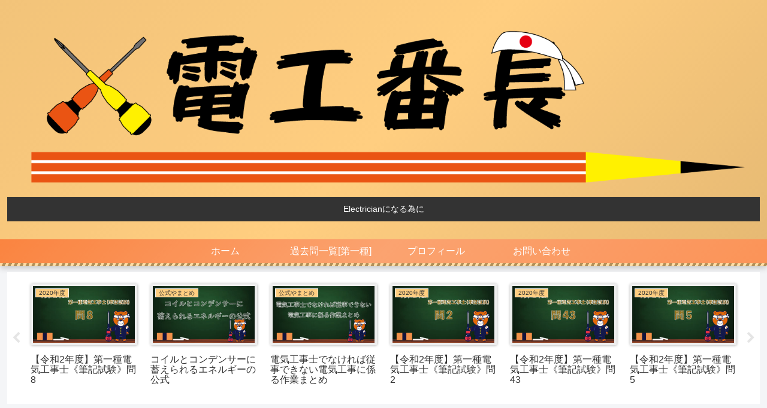

--- FILE ---
content_type: text/html; charset=utf-8
request_url: https://www.google.com/recaptcha/api2/aframe
body_size: -89
content:
<!DOCTYPE HTML><html><head><meta http-equiv="content-type" content="text/html; charset=UTF-8"></head><body><script nonce="hbcwEp45aSYChcPeWXm1bg">/** Anti-fraud and anti-abuse applications only. See google.com/recaptcha */ try{var clients={'sodar':'https://pagead2.googlesyndication.com/pagead/sodar?'};window.addEventListener("message",function(a){try{if(a.source===window.parent){var b=JSON.parse(a.data);var c=clients[b['id']];if(c){var d=document.createElement('img');d.src=c+b['params']+'&rc='+(localStorage.getItem("rc::a")?sessionStorage.getItem("rc::b"):"");window.document.body.appendChild(d);sessionStorage.setItem("rc::e",parseInt(sessionStorage.getItem("rc::e")||0)+1);localStorage.setItem("rc::h",'1768795400680');}}}catch(b){}});window.parent.postMessage("_grecaptcha_ready", "*");}catch(b){}</script></body></html>